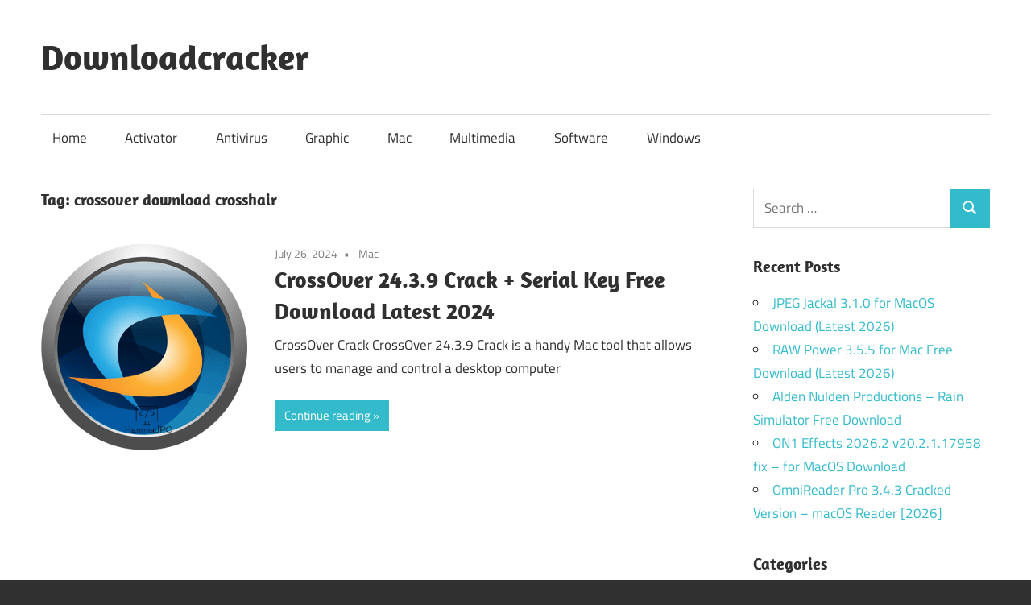

--- FILE ---
content_type: text/html; charset=UTF-8
request_url: https://downloadcracker.com/tag/crossover-download-crosshair/
body_size: 15791
content:
<!DOCTYPE html><html lang="en-US"><head><meta charset="UTF-8"><meta name="viewport" content="width=device-width, initial-scale=1"><link rel="profile" href="https://gmpg.org/xfn/11"><link rel="pingback" href="https://downloadcracker.com/xmlrpc.php"><meta name='robots' content='index, follow, max-image-preview:large, max-snippet:-1, max-video-preview:-1' /><title>crossover download crosshair Archives - Downloadcracker</title><link rel="canonical" href="https://downloadcracker.com/tag/crossover-download-crosshair/" /><meta property="og:locale" content="en_US" /><meta property="og:type" content="article" /><meta property="og:title" content="crossover download crosshair Archives - Downloadcracker" /><meta property="og:url" content="https://downloadcracker.com/tag/crossover-download-crosshair/" /><meta property="og:site_name" content="Downloadcracker" /><meta name="twitter:card" content="summary_large_image" /> <script type="application/ld+json" class="yoast-schema-graph">{"@context":"https://schema.org","@graph":[{"@type":"CollectionPage","@id":"https://downloadcracker.com/tag/crossover-download-crosshair/","url":"https://downloadcracker.com/tag/crossover-download-crosshair/","name":"crossover download crosshair Archives - Downloadcracker","isPartOf":{"@id":"https://downloadcracker.com/#website"},"primaryImageOfPage":{"@id":"https://downloadcracker.com/tag/crossover-download-crosshair/#primaryimage"},"image":{"@id":"https://downloadcracker.com/tag/crossover-download-crosshair/#primaryimage"},"thumbnailUrl":"https://i0.wp.com/downloadcracker.com/wp-content/uploads/2021/02/CrossOver-Crack-Mac.png?fit=256%2C256&ssl=1","breadcrumb":{"@id":"https://downloadcracker.com/tag/crossover-download-crosshair/#breadcrumb"},"inLanguage":"en-US"},{"@type":"ImageObject","inLanguage":"en-US","@id":"https://downloadcracker.com/tag/crossover-download-crosshair/#primaryimage","url":"https://i0.wp.com/downloadcracker.com/wp-content/uploads/2021/02/CrossOver-Crack-Mac.png?fit=256%2C256&ssl=1","contentUrl":"https://i0.wp.com/downloadcracker.com/wp-content/uploads/2021/02/CrossOver-Crack-Mac.png?fit=256%2C256&ssl=1","width":256,"height":256,"caption":"CrossOver 22.30 Crack + Serial Key Download Free Latest 2023"},{"@type":"BreadcrumbList","@id":"https://downloadcracker.com/tag/crossover-download-crosshair/#breadcrumb","itemListElement":[{"@type":"ListItem","position":1,"name":"Home","item":"https://downloadcracker.com/"},{"@type":"ListItem","position":2,"name":"crossover download crosshair"}]},{"@type":"WebSite","@id":"https://downloadcracker.com/#website","url":"https://downloadcracker.com/","name":"Downloadcracker","description":"Download Free Software With Keys &amp; Keygen","publisher":{"@id":"https://downloadcracker.com/#/schema/person/a56cee45e995d0472e98843c5de84207"},"potentialAction":[{"@type":"SearchAction","target":{"@type":"EntryPoint","urlTemplate":"https://downloadcracker.com/?s={search_term_string}"},"query-input":{"@type":"PropertyValueSpecification","valueRequired":true,"valueName":"search_term_string"}}],"inLanguage":"en-US"},{"@type":["Person","Organization"],"@id":"https://downloadcracker.com/#/schema/person/a56cee45e995d0472e98843c5de84207","name":"Downloadcracker","image":{"@type":"ImageObject","inLanguage":"en-US","@id":"https://downloadcracker.com/#/schema/person/image/","url":"https://secure.gravatar.com/avatar/b48e351eb4b4b323fc108052a3bdce8393504d917dce88b950bc97b047a8e750?s=96&d=mm&r=g","contentUrl":"https://secure.gravatar.com/avatar/b48e351eb4b4b323fc108052a3bdce8393504d917dce88b950bc97b047a8e750?s=96&d=mm&r=g","caption":"Downloadcracker"},"logo":{"@id":"https://downloadcracker.com/#/schema/person/image/"},"sameAs":["https://downloadcracker.com"]}]}</script> <link rel='dns-prefetch' href='//static.addtoany.com' /><link rel='dns-prefetch' href='//stats.wp.com' /><link rel='preconnect' href='//i0.wp.com' /><link rel="alternate" type="application/rss+xml" title="Downloadcracker &raquo; Feed" href="https://downloadcracker.com/feed/" /><link rel="alternate" type="application/rss+xml" title="Downloadcracker &raquo; crossover download crosshair Tag Feed" href="https://downloadcracker.com/tag/crossover-download-crosshair/feed/" /><style id='wp-img-auto-sizes-contain-inline-css' type='text/css'>img:is([sizes=auto i],[sizes^="auto," i]){contain-intrinsic-size:3000px 1500px}
/*# sourceURL=wp-img-auto-sizes-contain-inline-css */</style><link rel='stylesheet' id='maxwell-theme-fonts-css' href='https://downloadcracker.com/wp-content/cache/autoptimize/autoptimize_single_46c69c6362476d863d62c9bcf15b5551.php?ver=20201110' type='text/css' media='all' /><style id='wp-emoji-styles-inline-css' type='text/css'>img.wp-smiley, img.emoji {
		display: inline !important;
		border: none !important;
		box-shadow: none !important;
		height: 1em !important;
		width: 1em !important;
		margin: 0 0.07em !important;
		vertical-align: -0.1em !important;
		background: none !important;
		padding: 0 !important;
	}
/*# sourceURL=wp-emoji-styles-inline-css */</style><style id='wp-block-library-inline-css' type='text/css'>:root{--wp-block-synced-color:#7a00df;--wp-block-synced-color--rgb:122,0,223;--wp-bound-block-color:var(--wp-block-synced-color);--wp-editor-canvas-background:#ddd;--wp-admin-theme-color:#007cba;--wp-admin-theme-color--rgb:0,124,186;--wp-admin-theme-color-darker-10:#006ba1;--wp-admin-theme-color-darker-10--rgb:0,107,160.5;--wp-admin-theme-color-darker-20:#005a87;--wp-admin-theme-color-darker-20--rgb:0,90,135;--wp-admin-border-width-focus:2px}@media (min-resolution:192dpi){:root{--wp-admin-border-width-focus:1.5px}}.wp-element-button{cursor:pointer}:root .has-very-light-gray-background-color{background-color:#eee}:root .has-very-dark-gray-background-color{background-color:#313131}:root .has-very-light-gray-color{color:#eee}:root .has-very-dark-gray-color{color:#313131}:root .has-vivid-green-cyan-to-vivid-cyan-blue-gradient-background{background:linear-gradient(135deg,#00d084,#0693e3)}:root .has-purple-crush-gradient-background{background:linear-gradient(135deg,#34e2e4,#4721fb 50%,#ab1dfe)}:root .has-hazy-dawn-gradient-background{background:linear-gradient(135deg,#faaca8,#dad0ec)}:root .has-subdued-olive-gradient-background{background:linear-gradient(135deg,#fafae1,#67a671)}:root .has-atomic-cream-gradient-background{background:linear-gradient(135deg,#fdd79a,#004a59)}:root .has-nightshade-gradient-background{background:linear-gradient(135deg,#330968,#31cdcf)}:root .has-midnight-gradient-background{background:linear-gradient(135deg,#020381,#2874fc)}:root{--wp--preset--font-size--normal:16px;--wp--preset--font-size--huge:42px}.has-regular-font-size{font-size:1em}.has-larger-font-size{font-size:2.625em}.has-normal-font-size{font-size:var(--wp--preset--font-size--normal)}.has-huge-font-size{font-size:var(--wp--preset--font-size--huge)}.has-text-align-center{text-align:center}.has-text-align-left{text-align:left}.has-text-align-right{text-align:right}.has-fit-text{white-space:nowrap!important}#end-resizable-editor-section{display:none}.aligncenter{clear:both}.items-justified-left{justify-content:flex-start}.items-justified-center{justify-content:center}.items-justified-right{justify-content:flex-end}.items-justified-space-between{justify-content:space-between}.screen-reader-text{border:0;clip-path:inset(50%);height:1px;margin:-1px;overflow:hidden;padding:0;position:absolute;width:1px;word-wrap:normal!important}.screen-reader-text:focus{background-color:#ddd;clip-path:none;color:#444;display:block;font-size:1em;height:auto;left:5px;line-height:normal;padding:15px 23px 14px;text-decoration:none;top:5px;width:auto;z-index:100000}html :where(.has-border-color){border-style:solid}html :where([style*=border-top-color]){border-top-style:solid}html :where([style*=border-right-color]){border-right-style:solid}html :where([style*=border-bottom-color]){border-bottom-style:solid}html :where([style*=border-left-color]){border-left-style:solid}html :where([style*=border-width]){border-style:solid}html :where([style*=border-top-width]){border-top-style:solid}html :where([style*=border-right-width]){border-right-style:solid}html :where([style*=border-bottom-width]){border-bottom-style:solid}html :where([style*=border-left-width]){border-left-style:solid}html :where(img[class*=wp-image-]){height:auto;max-width:100%}:where(figure){margin:0 0 1em}html :where(.is-position-sticky){--wp-admin--admin-bar--position-offset:var(--wp-admin--admin-bar--height,0px)}@media screen and (max-width:600px){html :where(.is-position-sticky){--wp-admin--admin-bar--position-offset:0px}}

/*# sourceURL=wp-block-library-inline-css */</style><style id='global-styles-inline-css' type='text/css'>:root{--wp--preset--aspect-ratio--square: 1;--wp--preset--aspect-ratio--4-3: 4/3;--wp--preset--aspect-ratio--3-4: 3/4;--wp--preset--aspect-ratio--3-2: 3/2;--wp--preset--aspect-ratio--2-3: 2/3;--wp--preset--aspect-ratio--16-9: 16/9;--wp--preset--aspect-ratio--9-16: 9/16;--wp--preset--color--black: #000000;--wp--preset--color--cyan-bluish-gray: #abb8c3;--wp--preset--color--white: #ffffff;--wp--preset--color--pale-pink: #f78da7;--wp--preset--color--vivid-red: #cf2e2e;--wp--preset--color--luminous-vivid-orange: #ff6900;--wp--preset--color--luminous-vivid-amber: #fcb900;--wp--preset--color--light-green-cyan: #7bdcb5;--wp--preset--color--vivid-green-cyan: #00d084;--wp--preset--color--pale-cyan-blue: #8ed1fc;--wp--preset--color--vivid-cyan-blue: #0693e3;--wp--preset--color--vivid-purple: #9b51e0;--wp--preset--color--primary: #33bbcc;--wp--preset--color--secondary: #008899;--wp--preset--color--tertiary: #005566;--wp--preset--color--accent: #cc3833;--wp--preset--color--highlight: #009912;--wp--preset--color--light-gray: #f0f0f0;--wp--preset--color--gray: #999999;--wp--preset--color--dark-gray: #303030;--wp--preset--gradient--vivid-cyan-blue-to-vivid-purple: linear-gradient(135deg,rgb(6,147,227) 0%,rgb(155,81,224) 100%);--wp--preset--gradient--light-green-cyan-to-vivid-green-cyan: linear-gradient(135deg,rgb(122,220,180) 0%,rgb(0,208,130) 100%);--wp--preset--gradient--luminous-vivid-amber-to-luminous-vivid-orange: linear-gradient(135deg,rgb(252,185,0) 0%,rgb(255,105,0) 100%);--wp--preset--gradient--luminous-vivid-orange-to-vivid-red: linear-gradient(135deg,rgb(255,105,0) 0%,rgb(207,46,46) 100%);--wp--preset--gradient--very-light-gray-to-cyan-bluish-gray: linear-gradient(135deg,rgb(238,238,238) 0%,rgb(169,184,195) 100%);--wp--preset--gradient--cool-to-warm-spectrum: linear-gradient(135deg,rgb(74,234,220) 0%,rgb(151,120,209) 20%,rgb(207,42,186) 40%,rgb(238,44,130) 60%,rgb(251,105,98) 80%,rgb(254,248,76) 100%);--wp--preset--gradient--blush-light-purple: linear-gradient(135deg,rgb(255,206,236) 0%,rgb(152,150,240) 100%);--wp--preset--gradient--blush-bordeaux: linear-gradient(135deg,rgb(254,205,165) 0%,rgb(254,45,45) 50%,rgb(107,0,62) 100%);--wp--preset--gradient--luminous-dusk: linear-gradient(135deg,rgb(255,203,112) 0%,rgb(199,81,192) 50%,rgb(65,88,208) 100%);--wp--preset--gradient--pale-ocean: linear-gradient(135deg,rgb(255,245,203) 0%,rgb(182,227,212) 50%,rgb(51,167,181) 100%);--wp--preset--gradient--electric-grass: linear-gradient(135deg,rgb(202,248,128) 0%,rgb(113,206,126) 100%);--wp--preset--gradient--midnight: linear-gradient(135deg,rgb(2,3,129) 0%,rgb(40,116,252) 100%);--wp--preset--font-size--small: 13px;--wp--preset--font-size--medium: 20px;--wp--preset--font-size--large: 36px;--wp--preset--font-size--x-large: 42px;--wp--preset--spacing--20: 0.44rem;--wp--preset--spacing--30: 0.67rem;--wp--preset--spacing--40: 1rem;--wp--preset--spacing--50: 1.5rem;--wp--preset--spacing--60: 2.25rem;--wp--preset--spacing--70: 3.38rem;--wp--preset--spacing--80: 5.06rem;--wp--preset--shadow--natural: 6px 6px 9px rgba(0, 0, 0, 0.2);--wp--preset--shadow--deep: 12px 12px 50px rgba(0, 0, 0, 0.4);--wp--preset--shadow--sharp: 6px 6px 0px rgba(0, 0, 0, 0.2);--wp--preset--shadow--outlined: 6px 6px 0px -3px rgb(255, 255, 255), 6px 6px rgb(0, 0, 0);--wp--preset--shadow--crisp: 6px 6px 0px rgb(0, 0, 0);}:where(.is-layout-flex){gap: 0.5em;}:where(.is-layout-grid){gap: 0.5em;}body .is-layout-flex{display: flex;}.is-layout-flex{flex-wrap: wrap;align-items: center;}.is-layout-flex > :is(*, div){margin: 0;}body .is-layout-grid{display: grid;}.is-layout-grid > :is(*, div){margin: 0;}:where(.wp-block-columns.is-layout-flex){gap: 2em;}:where(.wp-block-columns.is-layout-grid){gap: 2em;}:where(.wp-block-post-template.is-layout-flex){gap: 1.25em;}:where(.wp-block-post-template.is-layout-grid){gap: 1.25em;}.has-black-color{color: var(--wp--preset--color--black) !important;}.has-cyan-bluish-gray-color{color: var(--wp--preset--color--cyan-bluish-gray) !important;}.has-white-color{color: var(--wp--preset--color--white) !important;}.has-pale-pink-color{color: var(--wp--preset--color--pale-pink) !important;}.has-vivid-red-color{color: var(--wp--preset--color--vivid-red) !important;}.has-luminous-vivid-orange-color{color: var(--wp--preset--color--luminous-vivid-orange) !important;}.has-luminous-vivid-amber-color{color: var(--wp--preset--color--luminous-vivid-amber) !important;}.has-light-green-cyan-color{color: var(--wp--preset--color--light-green-cyan) !important;}.has-vivid-green-cyan-color{color: var(--wp--preset--color--vivid-green-cyan) !important;}.has-pale-cyan-blue-color{color: var(--wp--preset--color--pale-cyan-blue) !important;}.has-vivid-cyan-blue-color{color: var(--wp--preset--color--vivid-cyan-blue) !important;}.has-vivid-purple-color{color: var(--wp--preset--color--vivid-purple) !important;}.has-black-background-color{background-color: var(--wp--preset--color--black) !important;}.has-cyan-bluish-gray-background-color{background-color: var(--wp--preset--color--cyan-bluish-gray) !important;}.has-white-background-color{background-color: var(--wp--preset--color--white) !important;}.has-pale-pink-background-color{background-color: var(--wp--preset--color--pale-pink) !important;}.has-vivid-red-background-color{background-color: var(--wp--preset--color--vivid-red) !important;}.has-luminous-vivid-orange-background-color{background-color: var(--wp--preset--color--luminous-vivid-orange) !important;}.has-luminous-vivid-amber-background-color{background-color: var(--wp--preset--color--luminous-vivid-amber) !important;}.has-light-green-cyan-background-color{background-color: var(--wp--preset--color--light-green-cyan) !important;}.has-vivid-green-cyan-background-color{background-color: var(--wp--preset--color--vivid-green-cyan) !important;}.has-pale-cyan-blue-background-color{background-color: var(--wp--preset--color--pale-cyan-blue) !important;}.has-vivid-cyan-blue-background-color{background-color: var(--wp--preset--color--vivid-cyan-blue) !important;}.has-vivid-purple-background-color{background-color: var(--wp--preset--color--vivid-purple) !important;}.has-black-border-color{border-color: var(--wp--preset--color--black) !important;}.has-cyan-bluish-gray-border-color{border-color: var(--wp--preset--color--cyan-bluish-gray) !important;}.has-white-border-color{border-color: var(--wp--preset--color--white) !important;}.has-pale-pink-border-color{border-color: var(--wp--preset--color--pale-pink) !important;}.has-vivid-red-border-color{border-color: var(--wp--preset--color--vivid-red) !important;}.has-luminous-vivid-orange-border-color{border-color: var(--wp--preset--color--luminous-vivid-orange) !important;}.has-luminous-vivid-amber-border-color{border-color: var(--wp--preset--color--luminous-vivid-amber) !important;}.has-light-green-cyan-border-color{border-color: var(--wp--preset--color--light-green-cyan) !important;}.has-vivid-green-cyan-border-color{border-color: var(--wp--preset--color--vivid-green-cyan) !important;}.has-pale-cyan-blue-border-color{border-color: var(--wp--preset--color--pale-cyan-blue) !important;}.has-vivid-cyan-blue-border-color{border-color: var(--wp--preset--color--vivid-cyan-blue) !important;}.has-vivid-purple-border-color{border-color: var(--wp--preset--color--vivid-purple) !important;}.has-vivid-cyan-blue-to-vivid-purple-gradient-background{background: var(--wp--preset--gradient--vivid-cyan-blue-to-vivid-purple) !important;}.has-light-green-cyan-to-vivid-green-cyan-gradient-background{background: var(--wp--preset--gradient--light-green-cyan-to-vivid-green-cyan) !important;}.has-luminous-vivid-amber-to-luminous-vivid-orange-gradient-background{background: var(--wp--preset--gradient--luminous-vivid-amber-to-luminous-vivid-orange) !important;}.has-luminous-vivid-orange-to-vivid-red-gradient-background{background: var(--wp--preset--gradient--luminous-vivid-orange-to-vivid-red) !important;}.has-very-light-gray-to-cyan-bluish-gray-gradient-background{background: var(--wp--preset--gradient--very-light-gray-to-cyan-bluish-gray) !important;}.has-cool-to-warm-spectrum-gradient-background{background: var(--wp--preset--gradient--cool-to-warm-spectrum) !important;}.has-blush-light-purple-gradient-background{background: var(--wp--preset--gradient--blush-light-purple) !important;}.has-blush-bordeaux-gradient-background{background: var(--wp--preset--gradient--blush-bordeaux) !important;}.has-luminous-dusk-gradient-background{background: var(--wp--preset--gradient--luminous-dusk) !important;}.has-pale-ocean-gradient-background{background: var(--wp--preset--gradient--pale-ocean) !important;}.has-electric-grass-gradient-background{background: var(--wp--preset--gradient--electric-grass) !important;}.has-midnight-gradient-background{background: var(--wp--preset--gradient--midnight) !important;}.has-small-font-size{font-size: var(--wp--preset--font-size--small) !important;}.has-medium-font-size{font-size: var(--wp--preset--font-size--medium) !important;}.has-large-font-size{font-size: var(--wp--preset--font-size--large) !important;}.has-x-large-font-size{font-size: var(--wp--preset--font-size--x-large) !important;}
/*# sourceURL=global-styles-inline-css */</style><style id='classic-theme-styles-inline-css' type='text/css'>/*! This file is auto-generated */
.wp-block-button__link{color:#fff;background-color:#32373c;border-radius:9999px;box-shadow:none;text-decoration:none;padding:calc(.667em + 2px) calc(1.333em + 2px);font-size:1.125em}.wp-block-file__button{background:#32373c;color:#fff;text-decoration:none}
/*# sourceURL=/wp-includes/css/classic-themes.min.css */</style><link rel='stylesheet' id='maxwell-stylesheet-css' href='https://downloadcracker.com/wp-content/cache/autoptimize/autoptimize_single_8e058233c4507ab004bdf0ef0cf04471.php?ver=2.4.1' type='text/css' media='all' /><style id='maxwell-stylesheet-inline-css' type='text/css'>.site-description { position: absolute; clip: rect(1px, 1px, 1px, 1px); width: 1px; height: 1px; overflow: hidden; }
/*# sourceURL=maxwell-stylesheet-inline-css */</style><link rel='stylesheet' id='maxwell-safari-flexbox-fixes-css' href='https://downloadcracker.com/wp-content/cache/autoptimize/autoptimize_single_eef275fa4006d1e05cdd5c71f750d3b7.php?ver=20200827' type='text/css' media='all' /><link rel='stylesheet' id='addtoany-css' href='https://downloadcracker.com/wp-content/plugins/add-to-any/addtoany.min.css?ver=1.16' type='text/css' media='all' /> <script defer id="addtoany-core-js-before" src="[data-uri]"></script> <script type="text/javascript" defer src="https://static.addtoany.com/menu/page.js" id="addtoany-core-js"></script> <script defer type="text/javascript" src="https://downloadcracker.com/wp-includes/js/jquery/jquery.min.js?ver=3.7.1" id="jquery-core-js"></script> <script defer type="text/javascript" src="https://downloadcracker.com/wp-includes/js/jquery/jquery-migrate.min.js?ver=3.4.1" id="jquery-migrate-js"></script> <script type="text/javascript" defer src="https://downloadcracker.com/wp-content/plugins/add-to-any/addtoany.min.js?ver=1.1" id="addtoany-jquery-js"></script> <script defer type="text/javascript" src="https://downloadcracker.com/wp-content/themes/maxwell/assets/js/svgxuse.min.js?ver=1.2.6" id="svgxuse-js"></script> <link rel="https://api.w.org/" href="https://downloadcracker.com/wp-json/" /><link rel="alternate" title="JSON" type="application/json" href="https://downloadcracker.com/wp-json/wp/v2/tags/122074" /><link rel="EditURI" type="application/rsd+xml" title="RSD" href="https://downloadcracker.com/xmlrpc.php?rsd" /><meta name="generator" content="WordPress 6.9" /><style>img#wpstats{display:none}</style><meta name="generator" content="WP Rocket 3.20.3" data-wpr-features="wpr_preload_links wpr_desktop" /></head><body data-rsssl=1 class="archive tag tag-crossover-download-crosshair tag-122074 wp-embed-responsive wp-theme-maxwell post-layout-one-column"><div id="page" class="hfeed site"> <a class="skip-link screen-reader-text" href="#content">Skip to content</a><header id="masthead" class="site-header clearfix" role="banner"><div class="header-main container clearfix"><div id="logo" class="site-branding clearfix"><p class="site-title"><a href="https://downloadcracker.com/" rel="home">Downloadcracker</a></p><p class="site-description">Download Free Software With Keys &amp; Keygen</p></div><div class="header-widgets clearfix"></div></div><div id="main-navigation-wrap" class="primary-navigation-wrap"> <button class="primary-menu-toggle menu-toggle" aria-controls="primary-menu" aria-expanded="false" > <svg class="icon icon-menu" aria-hidden="true" role="img"> <use xlink:href="https://downloadcracker.com/wp-content/themes/maxwell/assets/icons/genericons-neue.svg#menu"></use> </svg><svg class="icon icon-close" aria-hidden="true" role="img"> <use xlink:href="https://downloadcracker.com/wp-content/themes/maxwell/assets/icons/genericons-neue.svg#close"></use> </svg> <span class="menu-toggle-text">Navigation</span> </button><div class="primary-navigation"><nav id="site-navigation" class="main-navigation" role="navigation"  aria-label="Primary Menu"><ul id="primary-menu" class="menu"><li id="menu-item-14" class="menu-item menu-item-type-custom menu-item-object-custom menu-item-home menu-item-14"><a href="https://downloadcracker.com/">Home</a></li><li id="menu-item-7" class="menu-item menu-item-type-taxonomy menu-item-object-category menu-item-7"><a href="https://downloadcracker.com/category/activator/">Activator</a></li><li id="menu-item-8" class="menu-item menu-item-type-taxonomy menu-item-object-category menu-item-8"><a href="https://downloadcracker.com/category/antivirus/">Antivirus</a></li><li id="menu-item-9" class="menu-item menu-item-type-taxonomy menu-item-object-category menu-item-9"><a href="https://downloadcracker.com/category/graphic/">Graphic</a></li><li id="menu-item-10" class="menu-item menu-item-type-taxonomy menu-item-object-category menu-item-10"><a href="https://downloadcracker.com/category/mac/">Mac</a></li><li id="menu-item-11" class="menu-item menu-item-type-taxonomy menu-item-object-category menu-item-11"><a href="https://downloadcracker.com/category/multimedia/">Multimedia</a></li><li id="menu-item-12" class="menu-item menu-item-type-taxonomy menu-item-object-category menu-item-12"><a href="https://downloadcracker.com/category/software/">Software</a></li><li id="menu-item-13" class="menu-item menu-item-type-taxonomy menu-item-object-category menu-item-13"><a href="https://downloadcracker.com/category/windows/">Windows</a></li></ul></nav></div></div></header><div id="content" class="site-content container clearfix"><section id="primary" class="content-archive content-area"><main id="main" class="site-main" role="main"><header class="page-header"><h1 class="archive-title">Tag: <span>crossover download crosshair</span></h1></header><div id="post-wrapper" class="post-wrapper clearfix"><div class="post-column clearfix"><article id="post-444" class="post-444 post type-post status-publish format-standard has-post-thumbnail hentry category-mac tag-codeweavers tag-codeweavers-crossover tag-codeweavers-crossover-free-crack tag-codeweavers-crossover-mac tag-codeweavers-crossover-mac-crack-free-download tag-codeweavers-crossover-mac-m1 tag-crack-or-crossover tag-crossover tag-crossover-15-5-apk-download tag-crossover-18-1-0-apk tag-crossover-2022 tag-crossover-2023 tag-crossover-21 tag-crossover-21-crack-reddit tag-crossover-21-download tag-crossover-21-linux-crack tag-crossover-21-1-crack tag-crossover-21-1-crack-reddit tag-crossover-21-1-tnt tag-crossover-21-2-crack tag-crossover-21-2-0-download tag-crossover-22 tag-crossover-22-activation-code tag-crossover-22-beta-download tag-crossover-22-crack tag-crossover-22-crack-mac tag-crossover-22-crack-reddit tag-crossover-22-crack-tnt tag-crossover-22-download tag-crossover-22-download-free tag-crossover-22-dx12 tag-crossover-22-fallout-4 tag-crossover-22-linux-crack tag-crossover-22-mac tag-crossover-22-mac-crack tag-crossover-22-price tag-crossover-22-rocket-league tag-crossover-22-tnt tag-crossover-22-1-1-crack tag-crossover-22-1-1-for-macos-full-version-download tag-crossover-23-cracked tag-crossover-23-6-0 tag-crossover-23-6-0-crack tag-crossover-24 tag-crossover-24-crack tag-crossover-24-0-4-for-macos tag-crossover-24-1-5-crack tag-crossover-24-2-2-crack tag-crossover-64bit tag-crossover-84bit tag-crossover-activation-code tag-crossover-activation-code-free tag-crossover-activation-code-free-linux tag-crossover-activation-code-free-mac tag-crossover-activation-code-free-reddit tag-crossover-activation-code-reddit tag-crossover-activation-key tag-crossover-activator tag-crossover-android tag-crossover-android-apk tag-crossover-apk-full-version tag-crossover-apk-full-version-latest-version tag-crossover-app tag-crossover-app-download tag-crossover-chrome-os-beta-apk tag-crossover-chrome-os-crack tag-crossover-chrome-os-free-download tag-crossover-chromebook tag-crossover-chromebook-download tag-crossover-chromebook-download-free tag-crossover-chromebook-play-store tag-crossover-codeweavers tag-crossover-crack tag-crossover-crack-download tag-crossover-crack-free-download tag-crossover-crack-github tag-crossover-crack-linux tag-crossover-crack-linux-command-line tag-crossover-crack-linux-download tag-crossover-crack-linux-free-download tag-crossover-crack-linux-github tag-crossover-crack-linux-reddit tag-crossover-crack-mac-m1 tag-crossover-crack-reddit tag-crossover-crack-windows-10 tag-crossover-cracked tag-crossover-cracked-reddit tag-crossover-crosshair-download tag-crossover-download tag-crossover-download-apk tag-crossover-download-apk-for-android tag-crossover-download-apk-latest-version tag-crossover-download-apk-mod tag-crossover-download-apk-obb tag-crossover-download-chromebook tag-crossover-download-crosshair tag-crossover-download-free tag-crossover-download-full-version tag-crossover-download-mac tag-crossover-download-pc tag-crossover-download-software tag-crossover-editions tag-crossover-expired-bottle-fix tag-crossover-for-android tag-crossover-for-mac tag-crossover-for-mac-free tag-crossover-for-mac-m1 tag-crossover-for-windows tag-crossover-free tag-crossover-free-alternative tag-crossover-free-crack-reddit tag-crossover-free-download tag-crossover-free-download-mac tag-crossover-free-download-reddit tag-crossover-free-trial tag-crossover-free-trial-extender tag-crossover-full tag-crossover-full-version tag-crossover-full-version-free-download tag-crossover-full-version-mac tag-crossover-games tag-crossover-github tag-crossover-key tag-crossover-keygen tag-crossover-keygen-download tag-crossover-keygen-free-download tag-crossover-latest-version tag-crossover-licence-key tag-crossover-license tag-crossover-license-code tag-crossover-license-key tag-crossover-linux tag-crossover-linux-crack tag-crossover-linux-download tag-crossover-linux-free-download-full-version tag-crossover-linux-torrent tag-crossover-mac tag-crossover-mac-22 tag-crossover-mac-23-6-0-crack tag-crossover-mac-24-2-2-crack tag-crossover-mac-24-3-9-crack tag-crossover-mac-activation-code tag-crossover-mac-alternative tag-crossover-mac-catalina tag-crossover-mac-crack tag-crossover-mac-crack-big-sur tag-crossover-mac-crack-download tag-crossover-mac-crack-free-download tag-crossover-mac-crack-m1 tag-crossover-mac-crack-reddit tag-crossover-mac-cracked-version tag-crossover-mac-download tag-crossover-mac-download-crack tag-crossover-mac-download-free tag-crossover-mac-free tag-crossover-mac-free-alternative tag-crossover-mac-free-download tag-crossover-mac-free-reddit tag-crossover-mac-full-version-free-download tag-crossover-mac-games tag-crossover-mac-kuyhaa tag-crossover-mac-m1 tag-crossover-mac-m1-crack tag-crossover-mac-m2 tag-crossover-mac-patch-license-key tag-crossover-mac-price tag-crossover-mac-reddit tag-crossover-mac-review tag-crossover-mac-sale tag-crossover-mac-tnt tag-crossover-mac-torrent tag-crossover-macos tag-crossover-on-chrome-os-beta tag-crossover-on-chrome-os-beta-apk tag-crossover-on-chrome-os-beta-download tag-crossover-on-chrome-os-beta-play-store tag-crossover-patch tag-crossover-plus-serial-key tag-crossover-portable tag-crossover-premium-edition tag-crossover-pro tag-crossover-product-key tag-crossover-profissional tag-crossover-registration tag-crossover-registration-code tag-crossover-registration-key tag-crossover-serial tag-crossover-serial-code tag-crossover-serial-key tag-crossover-serial-key-free tag-crossover-serial-key-free-download tag-crossover-serial-key-txt tag-crossover-serial-keygen tag-crossover-serial-number tag-crossover-software tag-crossover-software-free-download tag-crossover-softwere tag-crossover-steam tag-crossover-tnt-crack tag-crossover-tnt-mac tag-crossover-torrent tag-crossover-trial-extender-bottles-reset tag-crossover-ubuntu-crack tag-crossover-ultimate tag-crossover-vs-parallels tag-crossover-windows tag-crossover-windows-10 tag-crossover-windows-7 tag-crossover-with-crack-download tag-crossover-with-crack-free tag-crossover-with-crack-free-download tag-crossover-with-crack-reddit tag-crossover-with-crack-windows-10 tag-download-and-install-crossover-mac tag-download-crossover-for-mac tag-download-crossover-for-mac-free tag-download-crossover-for-mac-full-crack tag-download-crossover-for-mac-m1 tag-download-crossover-for-mac-m1-free tag-download-crossover-free tag-download-crossover-mac-22-1-0-for-mac tag-download-free-crossover-for-mac tag-how-much-is-crossover-for-mac tag-how-to-get-crossover-for-free tag-how-to-get-crossover-for-free-reddit tag-how-to-use-crossover-mac tag-keygen-crossover-mac tag-lost-ark-crossover-mac tag--crossover--"> <a class="wp-post-image-link" href="https://downloadcracker.com/crossover-mac-crack/" rel="bookmark"> <img width="256" height="256" src="https://i0.wp.com/downloadcracker.com/wp-content/uploads/2021/02/CrossOver-Crack-Mac.png?resize=256%2C256&amp;ssl=1" class="attachment-post-thumbnail size-post-thumbnail wp-post-image" alt="CrossOver 22.30 Crack + Serial Key Download Free Latest 2023" decoding="async" fetchpriority="high" srcset="https://i0.wp.com/downloadcracker.com/wp-content/uploads/2021/02/CrossOver-Crack-Mac.png?w=256&amp;ssl=1 256w, https://i0.wp.com/downloadcracker.com/wp-content/uploads/2021/02/CrossOver-Crack-Mac.png?resize=150%2C150&amp;ssl=1 150w" sizes="(max-width: 256px) 100vw, 256px" /> </a><header class="entry-header"><div class="entry-meta"><span class="meta-date"><a href="https://downloadcracker.com/crossover-mac-crack/" title="9:30 am" rel="bookmark"><time class="entry-date published updated" datetime="2024-07-26T09:30:07+05:00">July 26, 2024</time></a></span><span class="meta-category"> <a href="https://downloadcracker.com/category/mac/" rel="category tag">Mac</a></span></div><h2 class="entry-title"><a href="https://downloadcracker.com/crossover-mac-crack/" rel="bookmark">CrossOver 24.3.9 Crack + Serial Key Free Download Latest 2024</a></h2></header><div class="entry-content entry-excerpt clearfix"><p>CrossOver Crack CrossOver 24.3.9 Crack is a handy Mac tool that allows users to manage and control a desktop computer</p> <a href="https://downloadcracker.com/crossover-mac-crack/" class="more-link">Continue reading</a></div></article></div></div></main></section><section id="secondary" class="sidebar widget-area clearfix" role="complementary"><aside id="search-2" class="widget widget_search clearfix"><form role="search" method="get" class="search-form" action="https://downloadcracker.com/"> <label> <span class="screen-reader-text">Search for:</span> <input type="search" class="search-field"
 placeholder="Search &hellip;"
 value="" name="s"
 title="Search for:" /> </label> <button type="submit" class="search-submit"> <svg class="icon icon-search" aria-hidden="true" role="img"> <use xlink:href="https://downloadcracker.com/wp-content/themes/maxwell/assets/icons/genericons-neue.svg#search"></use> </svg> <span class="screen-reader-text">Search</span> </button></form></aside><aside id="recent-posts-2" class="widget widget_recent_entries clearfix"><div class="widget-header"><h3 class="widget-title">Recent Posts</h3></div><ul><li> <a href="https://downloadcracker.com/jpeg-jackal-for-macos-download-latest/">JPEG Jackal 3.1.0 for MacOS Download (Latest 2026)</a></li><li> <a href="https://downloadcracker.com/rawraw-power-for-mac-free-download/">RAW Power 3.5.5 for Mac Free Download (Latest 2026)</a></li><li> <a href="https://downloadcracker.com/alden-nulden-productions-rain-simulator-free-download/">Alden Nulden Productions – Rain Simulator Free Download</a></li><li> <a href="https://downloadcracker.com/on1-effects-fix-for-macos-download/">ON1 Effects 2026.2 v20.2.1.17958 fix &#8211; for MacOS Download</a></li><li> <a href="https://downloadcracker.com/omnireader-cracked-version-macos-reader/">OmniReader Pro 3.4.3 Cracked Version &#8211; macOS Reader [2026]</a></li></ul></aside><aside id="categories-2" class="widget widget_categories clearfix"><div class="widget-header"><h3 class="widget-title">Categories</h3></div><ul><li class="cat-item cat-item-2619"><a href="https://downloadcracker.com/category/3d/">3D</a> (6)</li><li class="cat-item cat-item-36347"><a href="https://downloadcracker.com/category/3d-analysis/">3D Analysis</a> (1)</li><li class="cat-item cat-item-101111"><a href="https://downloadcracker.com/category/3d-cad/">3D CAD</a> (2)</li><li class="cat-item cat-item-24949"><a href="https://downloadcracker.com/category/3d-designing/">3D Designing</a> (6)</li><li class="cat-item cat-item-25567"><a href="https://downloadcracker.com/category/3d-maps/">3D maps</a> (1)</li><li class="cat-item cat-item-25419"><a href="https://downloadcracker.com/category/3d-rendering/">3D rendering</a> (1)</li><li class="cat-item cat-item-49145"><a href="https://downloadcracker.com/category/activator-softwares/">Activator Softwares</a> (1)</li><li class="cat-item cat-item-97601"><a href="https://downloadcracker.com/category/adblocker/">AdBlocker</a> (1)</li><li class="cat-item cat-item-19473"><a href="https://downloadcracker.com/category/android-apk/">Android APK</a> (1)</li><li class="cat-item cat-item-7"><a href="https://downloadcracker.com/category/antivirus/">Antivirus</a> (47)</li><li class="cat-item cat-item-160330"><a href="https://downloadcracker.com/category/application/">Application</a> (21)</li><li class="cat-item cat-item-160216"><a href="https://downloadcracker.com/category/audio-music/">Audio &amp; Music</a> (3)</li><li class="cat-item cat-item-1463"><a href="https://downloadcracker.com/category/audio-converters/">Audio Converters</a> (1)</li><li class="cat-item cat-item-2203"><a href="https://downloadcracker.com/category/audio-editors-recorders/">Audio Editors/Recorders</a> (1)</li><li class="cat-item cat-item-1820"><a href="https://downloadcracker.com/category/audio-mixers/">Audio Mixers</a> (2)</li><li class="cat-item cat-item-322"><a href="https://downloadcracker.com/category/backup-and-recovery/">Backup and Recovery</a> (3)</li><li class="cat-item cat-item-34457"><a href="https://downloadcracker.com/category/backup-recovery/">Backup Recovery</a> (2)</li><li class="cat-item cat-item-37219"><a href="https://downloadcracker.com/category/backup-tool/">Backup Tool</a> (1)</li><li class="cat-item cat-item-2943"><a href="https://downloadcracker.com/category/bluetooth/">Bluetooth</a> (1)</li><li class="cat-item cat-item-140211"><a href="https://downloadcracker.com/category/browser/">Browser</a> (1)</li><li class="cat-item cat-item-41050"><a href="https://downloadcracker.com/category/browsers/">Browsers</a> (1)</li><li class="cat-item cat-item-2042"><a href="https://downloadcracker.com/category/burn-files/">Burn Files</a> (1)</li><li class="cat-item cat-item-5663"><a href="https://downloadcracker.com/category/cad/">CAD</a> (1)</li><li class="cat-item cat-item-25055"><a href="https://downloadcracker.com/category/cad-software/">Cad software</a> (2)</li><li class="cat-item cat-item-51972"><a href="https://downloadcracker.com/category/cd-dvd-tools/">CD DVD Tools</a> (1)</li><li class="cat-item cat-item-2886"><a href="https://downloadcracker.com/category/cd-dvd-burning/">CD/DVD Burning</a> (1)</li><li class="cat-item cat-item-58"><a href="https://downloadcracker.com/category/cd-dvd-rip-other-tools/">CD/DVD Rip/Other Tools</a> (1)</li><li class="cat-item cat-item-2705"><a href="https://downloadcracker.com/category/cd-dvd-rom/">CD/DVD-Rom</a> (1)</li><li class="cat-item cat-item-3196"><a href="https://downloadcracker.com/category/cleaning/">Cleaning</a> (1)</li><li class="cat-item cat-item-405"><a href="https://downloadcracker.com/category/converter-divx-related/">Converter-DIVX-Related</a> (1)</li><li class="cat-item cat-item-1543"><a href="https://downloadcracker.com/category/convertmovie/">ConvertMovie</a> (1)</li><li class="cat-item cat-item-17961"><a href="https://downloadcracker.com/category/data-records/">Data Records</a> (1)</li><li class="cat-item cat-item-374"><a href="https://downloadcracker.com/category/data-recovery/">Data Recovery</a> (28)</li><li class="cat-item cat-item-2786"><a href="https://downloadcracker.com/category/data-transfer/">Data transfer</a> (1)</li><li class="cat-item cat-item-19150"><a href="https://downloadcracker.com/category/databases/">Databases</a> (1)</li><li class="cat-item cat-item-1925"><a href="https://downloadcracker.com/category/design/">Design</a> (8)</li><li class="cat-item cat-item-25669"><a href="https://downloadcracker.com/category/designer/">Designer</a> (3)</li><li class="cat-item cat-item-96837"><a href="https://downloadcracker.com/category/designing-software/">Designing Software</a> (1)</li><li class="cat-item cat-item-52322"><a href="https://downloadcracker.com/category/desktop/">Desktop</a> (2)</li><li class="cat-item cat-item-161416"><a href="https://downloadcracker.com/category/developer-tools/">Developer Tools</a> (1)</li><li class="cat-item cat-item-9105"><a href="https://downloadcracker.com/category/devices-tool/">Devices Tool</a> (3)</li><li class="cat-item cat-item-588"><a href="https://downloadcracker.com/category/download-managers/">Download Managers</a> (8)</li><li class="cat-item cat-item-51668"><a href="https://downloadcracker.com/category/download-tools/">Download Tools</a> (1)</li><li class="cat-item cat-item-1244"><a href="https://downloadcracker.com/category/driver/">Driver</a> (7)</li><li class="cat-item cat-item-1243"><a href="https://downloadcracker.com/category/driver-updater/">Driver updater</a> (2)</li><li class="cat-item cat-item-1074"><a href="https://downloadcracker.com/category/drivers/">Drivers</a> (6)</li><li class="cat-item cat-item-20621"><a href="https://downloadcracker.com/category/dvd-creator/">DVD Creator</a> (1)</li><li class="cat-item cat-item-1302"><a href="https://downloadcracker.com/category/editing/">Editing</a> (15)</li><li class="cat-item cat-item-1303"><a href="https://downloadcracker.com/category/editing-pdf/">Editing PDF</a> (1)</li><li class="cat-item cat-item-2733"><a href="https://downloadcracker.com/category/editors-recorders/">Editors/Recorders</a> (1)</li><li class="cat-item cat-item-940"><a href="https://downloadcracker.com/category/email-program/">email program</a> (1)</li><li class="cat-item cat-item-15845"><a href="https://downloadcracker.com/category/excel/">Excel</a> (1)</li><li class="cat-item cat-item-2653"><a href="https://downloadcracker.com/category/file-editors/">File Editors</a> (1)</li><li class="cat-item cat-item-23086"><a href="https://downloadcracker.com/category/file-transfer/">File Transfer</a> (1)</li><li class="cat-item cat-item-2346"><a href="https://downloadcracker.com/category/finances-business/">Finances &amp; Business</a> (2)</li><li class="cat-item cat-item-2854"><a href="https://downloadcracker.com/category/game-tool/">Game Tool</a> (4)</li><li class="cat-item cat-item-1370"><a href="https://downloadcracker.com/category/gaming-related/">Gaming Related</a> (13)</li><li class="cat-item cat-item-13033"><a href="https://downloadcracker.com/category/google-account/">Google account</a> (1)</li><li class="cat-item cat-item-6"><a href="https://downloadcracker.com/category/graphic/">Graphic</a> (54)</li><li class="cat-item cat-item-81"><a href="https://downloadcracker.com/category/graphic-editors/">Graphic Editors</a> (3)</li><li class="cat-item cat-item-57"><a href="https://downloadcracker.com/category/graphic-others/">Graphic Others</a> (1)</li><li class="cat-item cat-item-159974"><a href="https://downloadcracker.com/category/graphics-design/">Graphics &amp; Design</a> (2)</li><li class="cat-item cat-item-1207"><a href="https://downloadcracker.com/category/graphics-suite/">Graphics Suite</a> (2)</li><li class="cat-item cat-item-10"><a href="https://downloadcracker.com/category/hard-disk-utils/">Hard Disk Utils</a> (2)</li><li class="cat-item cat-item-11014"><a href="https://downloadcracker.com/category/html-files/">HTML Files</a> (1)</li><li class="cat-item cat-item-25272"><a href="https://downloadcracker.com/category/html5-apps/">HTML5 apps</a> (1)</li><li class="cat-item cat-item-28417"><a href="https://downloadcracker.com/category/image-editors/">Image Editors</a> (1)</li><li class="cat-item cat-item-3370"><a href="https://downloadcracker.com/category/images/">Images</a> (4)</li><li class="cat-item cat-item-1781"><a href="https://downloadcracker.com/category/images-utils/">Images Utils</a> (2)</li><li class="cat-item cat-item-26719"><a href="https://downloadcracker.com/category/internet-browsers/">Internet › Browsers</a> (1)</li><li class="cat-item cat-item-2395"><a href="https://downloadcracker.com/category/ip-address/">IP Address</a> (1)</li><li class="cat-item cat-item-16890"><a href="https://downloadcracker.com/category/iphone/">IPhone</a> (1)</li><li class="cat-item cat-item-7517"><a href="https://downloadcracker.com/category/iso/">ISO</a> (1)</li><li class="cat-item cat-item-5"><a href="https://downloadcracker.com/category/mac/">Mac</a> (14)</li><li class="cat-item cat-item-2013"><a href="https://downloadcracker.com/category/maps/">Maps</a> (2)</li><li class="cat-item cat-item-18756"><a href="https://downloadcracker.com/category/marketing/">Marketing</a> (1)</li><li class="cat-item cat-item-7456"><a href="https://downloadcracker.com/category/media/">Media</a> (1)</li><li class="cat-item cat-item-25394"><a href="https://downloadcracker.com/category/microsoft/">Microsoft</a> (2)</li><li class="cat-item cat-item-2540"><a href="https://downloadcracker.com/category/mindmaps/">Mindmaps</a> (1)</li><li class="cat-item cat-item-15540"><a href="https://downloadcracker.com/category/mining/">Mining</a> (1)</li><li class="cat-item cat-item-2108"><a href="https://downloadcracker.com/category/mobile-phone-tools/">Mobile Phone Tools</a> (1)</li><li class="cat-item cat-item-1910"><a href="https://downloadcracker.com/category/mobile-tools/">mobile tools</a> (1)</li><li class="cat-item cat-item-48748"><a href="https://downloadcracker.com/category/mulitip-media/">Mulitip Media</a> (1)</li><li class="cat-item cat-item-25695"><a href="https://downloadcracker.com/category/multi-media/">Multi-Media</a> (1)</li><li class="cat-item cat-item-3"><a href="https://downloadcracker.com/category/multimedia/">Multimedia</a> (96)</li><li class="cat-item cat-item-2447"><a href="https://downloadcracker.com/category/music/">Music</a> (3)</li><li class="cat-item cat-item-920"><a href="https://downloadcracker.com/category/network-security/">network security</a> (1)</li><li class="cat-item cat-item-1626"><a href="https://downloadcracker.com/category/network-tweak/">Network Tweak</a> (1)</li><li class="cat-item cat-item-26147"><a href="https://downloadcracker.com/category/networking/">Networking</a> (1)</li><li class="cat-item cat-item-9521"><a href="https://downloadcracker.com/category/news-apps/">News Apps</a> (1)</li><li class="cat-item cat-item-321"><a href="https://downloadcracker.com/category/office/">office</a> (5)</li><li class="cat-item cat-item-25643"><a href="https://downloadcracker.com/category/office-and-business-tools/">Office and Business Tools</a> (1)</li><li class="cat-item cat-item-8180"><a href="https://downloadcracker.com/category/office-tools/">Office Tools</a> (3)</li><li class="cat-item cat-item-4042"><a href="https://downloadcracker.com/category/os-enhancements/">OS Enhancements</a> (1)</li><li class="cat-item cat-item-2325"><a href="https://downloadcracker.com/category/other-office-tools/">Other Office Tools</a> (1)</li><li class="cat-item cat-item-2427"><a href="https://downloadcracker.com/category/paint/">Paint</a> (1)</li><li class="cat-item cat-item-11506"><a href="https://downloadcracker.com/category/partition/">Partition</a> (1)</li><li class="cat-item cat-item-25004"><a href="https://downloadcracker.com/category/partition-assistant/">Partition Assistant</a> (1)</li><li class="cat-item cat-item-3053"><a href="https://downloadcracker.com/category/password-system/">Password System</a> (1)</li><li class="cat-item cat-item-25149"><a href="https://downloadcracker.com/category/pc-drivers/">PC drivers</a> (1)</li><li class="cat-item cat-item-25198"><a href="https://downloadcracker.com/category/pc-ram/">PC RAM</a> (1)</li><li class="cat-item cat-item-2566"><a href="https://downloadcracker.com/category/pc-repair/">Pc Repair</a> (1)</li><li class="cat-item cat-item-43252"><a href="https://downloadcracker.com/category/pc-softwares/">PC Softwares</a> (2)</li><li class="cat-item cat-item-3074"><a href="https://downloadcracker.com/category/pdf/">PDF</a> (16)</li><li class="cat-item cat-item-4839"><a href="https://downloadcracker.com/category/phone-tools/">Phone Tools</a> (1)</li><li class="cat-item cat-item-51781"><a href="https://downloadcracker.com/category/photo-editing/">Photo Editing</a> (1)</li><li class="cat-item cat-item-26003"><a href="https://downloadcracker.com/category/photographs/">photographs</a> (1)</li><li class="cat-item cat-item-1039"><a href="https://downloadcracker.com/category/photography/">photography</a> (4)</li><li class="cat-item cat-item-14676"><a href="https://downloadcracker.com/category/photoshop/">Photoshop</a> (1)</li><li class="cat-item cat-item-681"><a href="https://downloadcracker.com/category/pixel-art/">pixel art</a> (1)</li><li class="cat-item cat-item-1101"><a href="https://downloadcracker.com/category/proxy-servers/">Proxy Servers</a> (1)</li><li class="cat-item cat-item-24323"><a href="https://downloadcracker.com/category/rar-files-repairing/">RAR Files Repairing</a> (1)</li><li class="cat-item cat-item-2150"><a href="https://downloadcracker.com/category/record/">Record</a> (1)</li><li class="cat-item cat-item-5250"><a href="https://downloadcracker.com/category/recording/">Recording</a> (3)</li><li class="cat-item cat-item-3604"><a href="https://downloadcracker.com/category/recording-system/">Recording System</a> (1)</li><li class="cat-item cat-item-24414"><a href="https://downloadcracker.com/category/recovery/">Recovery</a> (3)</li><li class="cat-item cat-item-1337"><a href="https://downloadcracker.com/category/refx-nexus/">refx-nexus</a> (1)</li><li class="cat-item cat-item-12027"><a href="https://downloadcracker.com/category/scanners/">Scanners</a> (1)</li><li class="cat-item cat-item-275"><a href="https://downloadcracker.com/category/science-cad/">Science / CAD</a> (1)</li><li class="cat-item cat-item-99"><a href="https://downloadcracker.com/category/screensavers/">Screensavers</a> (1)</li><li class="cat-item cat-item-26741"><a href="https://downloadcracker.com/category/secure-cleaning/">Secure cleaning</a> (1)</li><li class="cat-item cat-item-347"><a href="https://downloadcracker.com/category/security/">Security</a> (4)</li><li class="cat-item cat-item-162"><a href="https://downloadcracker.com/category/security-related/">Security Related</a> (1)</li><li class="cat-item cat-item-39712"><a href="https://downloadcracker.com/category/seo-software/">SEO Software</a> (1)</li><li class="cat-item cat-item-2598"><a href="https://downloadcracker.com/category/server-tools/">Server Tools</a> (1)</li><li class="cat-item cat-item-4"><a href="https://downloadcracker.com/category/software/">Software</a> (100)</li><li class="cat-item cat-item-19675"><a href="https://downloadcracker.com/category/software/software-software/">software</a> (1)</li><li class="cat-item cat-item-2448"><a href="https://downloadcracker.com/category/software-pc/">Software › PC</a> (4)</li><li class="cat-item cat-item-21527"><a href="https://downloadcracker.com/category/softwares/">Softwares</a> (4)</li><li class="cat-item cat-item-150180"><a href="https://downloadcracker.com/category/space/">Space</a> (1)</li><li class="cat-item cat-item-25824"><a href="https://downloadcracker.com/category/synchredible/">Synchredible</a> (1)</li><li class="cat-item cat-item-19488"><a href="https://downloadcracker.com/category/system/">System</a> (3)</li><li class="cat-item cat-item-746"><a href="https://downloadcracker.com/category/system-miscellaneous/">System Miscellaneous</a> (1)</li><li class="cat-item cat-item-26"><a href="https://downloadcracker.com/category/system-tweak/">System Tweak</a> (2)</li><li class="cat-item cat-item-8377"><a href="https://downloadcracker.com/category/text-editor/">Text Editor</a> (1)</li><li class="cat-item cat-item-1754"><a href="https://downloadcracker.com/category/text-editors/">Text editors</a> (2)</li><li class="cat-item cat-item-25593"><a href="https://downloadcracker.com/category/tools-utilities/">Tools &amp; Utilities</a> (12)</li><li class="cat-item cat-item-7743"><a href="https://downloadcracker.com/category/transfer-data/">Transfer Data</a> (1)</li><li class="cat-item cat-item-25247"><a href="https://downloadcracker.com/category/translation-tool/">translation tool</a> (1)</li><li class="cat-item cat-item-1"><a href="https://downloadcracker.com/category/uncategorized/">Uncategorized</a> (5)</li><li class="cat-item cat-item-4064"><a href="https://downloadcracker.com/category/uninstallers/">Uninstallers</a> (1)</li><li class="cat-item cat-item-26572"><a href="https://downloadcracker.com/category/utilities/">Utilities</a> (2)</li><li class="cat-item cat-item-34339"><a href="https://downloadcracker.com/category/utilities-software/">Utilities Software</a> (3)</li><li class="cat-item cat-item-8953"><a href="https://downloadcracker.com/category/video-converter/">Video Converter</a> (2)</li><li class="cat-item cat-item-972"><a href="https://downloadcracker.com/category/video-editing/">video editing</a> (2)</li><li class="cat-item cat-item-226"><a href="https://downloadcracker.com/category/video-editors/">Video Editors</a> (6)</li><li class="cat-item cat-item-8719"><a href="https://downloadcracker.com/category/voice-messaging/">VOICE &amp; MESSAGING</a> (1)</li><li class="cat-item cat-item-123102"><a href="https://downloadcracker.com/category/vpn/">VPN</a> (1)</li><li class="cat-item cat-item-821"><a href="https://downloadcracker.com/category/webcam/">WebCam</a> (3)</li><li class="cat-item cat-item-44408"><a href="https://downloadcracker.com/category/website-design/">Website Design</a> (1)</li><li class="cat-item cat-item-15890"><a href="https://downloadcracker.com/category/wifi-password/">Wifi Password</a> (1)</li><li class="cat-item cat-item-2"><a href="https://downloadcracker.com/category/windows/">Windows</a> (55)</li><li class="cat-item cat-item-138"><a href="https://downloadcracker.com/category/windows-antivirus/">Windows › Antivirus</a> (1)</li><li class="cat-item cat-item-23018"><a href="https://downloadcracker.com/category/winrar/">WinRAR</a> (1)</li></ul></aside></section></div><div id="footer" class="footer-wrap"><footer id="colophon" class="site-footer container clearfix" role="contentinfo"><div id="footer-text" class="site-info"> <span class="credit-link"> WordPress Theme: Maxwell by ThemeZee. </span></div></footer></div></div> <script type="speculationrules">{"prefetch":[{"source":"document","where":{"and":[{"href_matches":"/*"},{"not":{"href_matches":["/wp-*.php","/wp-admin/*","/wp-content/uploads/*","/wp-content/*","/wp-content/plugins/*","/wp-content/themes/maxwell/*","/*\\?(.+)"]}},{"not":{"selector_matches":"a[rel~=\"nofollow\"]"}},{"not":{"selector_matches":".no-prefetch, .no-prefetch a"}}]},"eagerness":"conservative"}]}</script> <script type="text/javascript" id="rocket-browser-checker-js-after">"use strict";var _createClass=function(){function defineProperties(target,props){for(var i=0;i<props.length;i++){var descriptor=props[i];descriptor.enumerable=descriptor.enumerable||!1,descriptor.configurable=!0,"value"in descriptor&&(descriptor.writable=!0),Object.defineProperty(target,descriptor.key,descriptor)}}return function(Constructor,protoProps,staticProps){return protoProps&&defineProperties(Constructor.prototype,protoProps),staticProps&&defineProperties(Constructor,staticProps),Constructor}}();function _classCallCheck(instance,Constructor){if(!(instance instanceof Constructor))throw new TypeError("Cannot call a class as a function")}var RocketBrowserCompatibilityChecker=function(){function RocketBrowserCompatibilityChecker(options){_classCallCheck(this,RocketBrowserCompatibilityChecker),this.passiveSupported=!1,this._checkPassiveOption(this),this.options=!!this.passiveSupported&&options}return _createClass(RocketBrowserCompatibilityChecker,[{key:"_checkPassiveOption",value:function(self){try{var options={get passive(){return!(self.passiveSupported=!0)}};window.addEventListener("test",null,options),window.removeEventListener("test",null,options)}catch(err){self.passiveSupported=!1}}},{key:"initRequestIdleCallback",value:function(){!1 in window&&(window.requestIdleCallback=function(cb){var start=Date.now();return setTimeout(function(){cb({didTimeout:!1,timeRemaining:function(){return Math.max(0,50-(Date.now()-start))}})},1)}),!1 in window&&(window.cancelIdleCallback=function(id){return clearTimeout(id)})}},{key:"isDataSaverModeOn",value:function(){return"connection"in navigator&&!0===navigator.connection.saveData}},{key:"supportsLinkPrefetch",value:function(){var elem=document.createElement("link");return elem.relList&&elem.relList.supports&&elem.relList.supports("prefetch")&&window.IntersectionObserver&&"isIntersecting"in IntersectionObserverEntry.prototype}},{key:"isSlowConnection",value:function(){return"connection"in navigator&&"effectiveType"in navigator.connection&&("2g"===navigator.connection.effectiveType||"slow-2g"===navigator.connection.effectiveType)}}]),RocketBrowserCompatibilityChecker}();
//# sourceURL=rocket-browser-checker-js-after</script> <script defer id="rocket-preload-links-js-extra" src="[data-uri]"></script> <script defer id="rocket-preload-links-js-after" src="[data-uri]"></script> <script defer id="maxwell-navigation-js-extra" src="[data-uri]"></script> <script defer type="text/javascript" src="https://downloadcracker.com/wp-content/themes/maxwell/assets/js/navigation.min.js?ver=20220224" id="maxwell-navigation-js"></script> <script type="text/javascript" id="jetpack-stats-js-before">_stq = window._stq || [];
_stq.push([ "view", {"v":"ext","blog":"189287561","post":"0","tz":"5","srv":"downloadcracker.com","arch_tag":"crossover-download-crosshair","arch_results":"1","j":"1:15.4"} ]);
_stq.push([ "clickTrackerInit", "189287561", "0" ]);
//# sourceURL=jetpack-stats-js-before</script> <script type="text/javascript" src="https://stats.wp.com/e-202604.js" id="jetpack-stats-js" defer="defer" data-wp-strategy="defer"></script> <script defer src="[data-uri]"></script><script defer data-name="wpr-wpr-beacon" src='https://downloadcracker.com/wp-content/plugins/wp-rocket/assets/js/wpr-beacon.min.js'></script></body></html>
<!-- This website is like a Rocket, isn't it? Performance optimized by WP Rocket. Learn more: https://wp-rocket.me -->